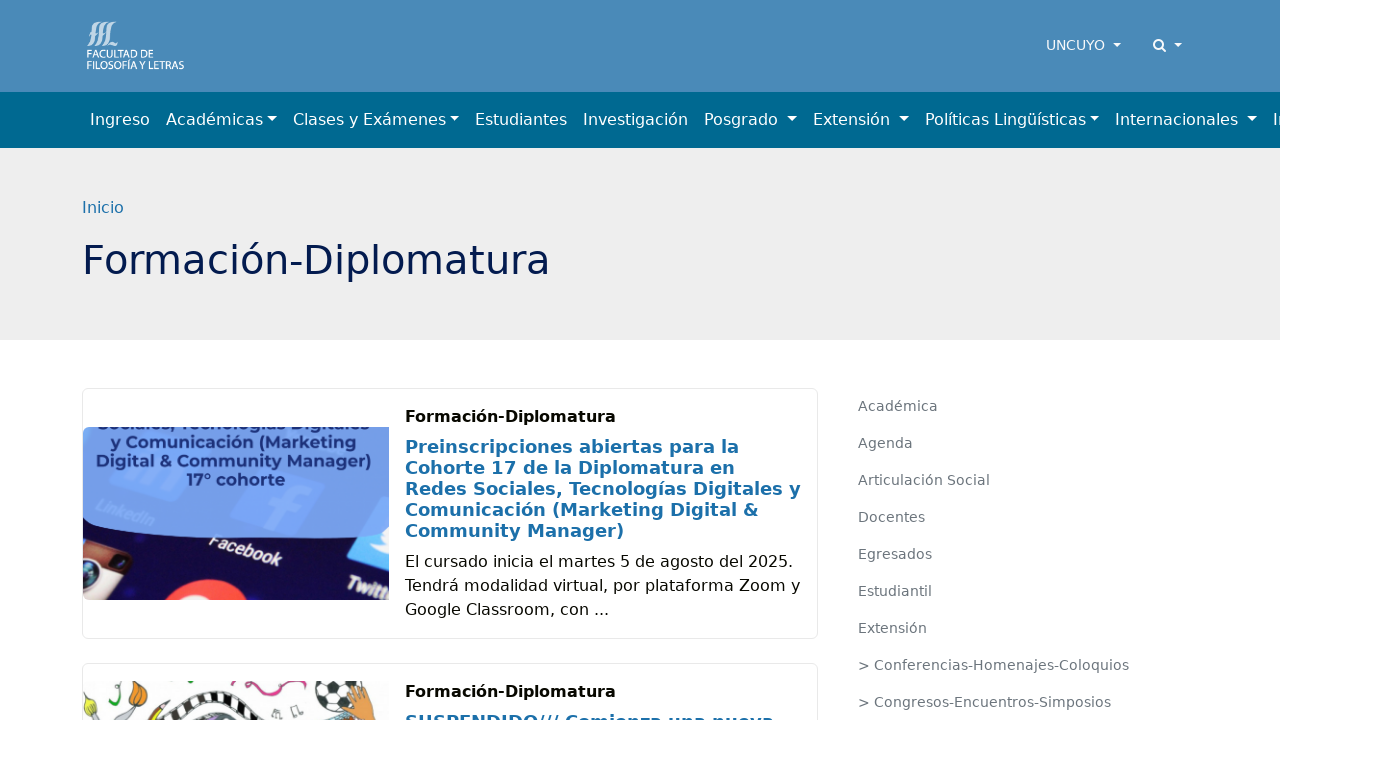

--- FILE ---
content_type: text/html; charset=UTF-8
request_url: https://ffyl.uncuyo.edu.ar/categorias/index/formacion-diplomaturas
body_size: 12441
content:
<!DOCTYPE html>
<html lang="es">
<head>
<meta charset="utf-8">
<meta name="viewport" content="width=device-width, initial-scale=1">
<title>Formación-Diplomatura - Facultad de Filosofía y Letras</title>
<meta name="description" content="Universidad Nacional de Cuyo, carreras, estudios e investigación." />
<meta name="keywords" content="universidad, nacional, cuyo, argentina, mendoza, educación, estudios, investigación, facultades, facultad, universidad, carreras, grado, posgrado" />
<meta name="author" content="Facultad de Filosofía y Letras">
<meta name="robots" content="index,follow" />
<link rel="canonical" href="https://ffyl.uncuyo.edu.ar/categorias/index/formacion-diplomaturas" />
<!-- Open Graph data -->
<meta property="og:site_name" content="Facultad de Filosofía y Letras" />
<meta property="og:title" content="Formación-Diplomatura" />
<meta property="og:description" content="Universidad Nacional de Cuyo, carreras, estudios e investigación." />
<meta property="og:url" content="https://ffyl.uncuyo.edu.ar/categorias/index/formacion-diplomaturas" />
<meta property="og:type" content="website" />
<meta property="fb:app_id" content="220667188060569" />
<!-- Twitter Share -->
<meta name="twitter:card" content="summary_large_image">
<meta name="twitter:site" content="Facultad de Filosofía y Letras">
<meta name="twitter:creator" content="Facultad de Filosofía y Letras">
<meta name="twitter:title" content="Formación-Diplomatura">
<meta name="twitter:description" content="Universidad Nacional de Cuyo, carreras, estudios e investigación.">
<!-- Favicons -->
<link rel="manifest" href="https://ffyl.uncuyo.edu.ar/manifest.json">
<link rel="shortcut icon" href="https://prueba.uncuyo.edu.ar/modular_4/favicon.ico">
<link rel="icon" type="image/png" href="https://prueba.uncuyo.edu.ar/modular_4/favicon-32x32.png" sizes="32x32">
<link rel="icon" type="image/png" href="https://prueba.uncuyo.edu.ar/modular_4/favicon-16x16.png" sizes="16x16">
<link rel="apple-touch-icon" href="https://prueba.uncuyo.edu.ar/modular_4/apple-touch-icon.png" sizes="180x180">
<link rel="apple-touch-icon" href="https://prueba.uncuyo.edu.ar/modular_4/apple-touch-icon-57x57.png" sizes="57x57">
<link rel="apple-touch-icon" href="https://prueba.uncuyo.edu.ar/modular_4/apple-touch-icon-114x114.png" sizes="114x114" >
<link rel="apple-touch-icon" href="https://prueba.uncuyo.edu.ar/modular_4/apple-touch-icon-72x72.png" sizes="72x72">
<link rel="apple-touch-icon" href="https://prueba.uncuyo.edu.ar/modular_4/apple-touch-icon-144x144.png" sizes="144x144">
<link rel="apple-touch-icon" href="https://prueba.uncuyo.edu.ar/modular_4/apple-touch-icon-60x60.png" sizes="60x60">
<link rel="apple-touch-icon" href="https://prueba.uncuyo.edu.ar/modular_4/apple-touch-icon-120x120.png" sizes="120x120">
<link rel="apple-touch-icon" href="https://prueba.uncuyo.edu.ar/modular_4/apple-touch-icon-76x76.png" sizes="76x76">
<link rel="apple-touch-icon" href="https://prueba.uncuyo.edu.ar/modular_4/apple-touch-icon-152x152.png" sizes="152x152">
<link rel="apple-touch-icon" href="https://prueba.uncuyo.edu.ar/modular_4/apple-touch-icon-180x180.png" sizes="180x180">
<link rel="icon" type="image/png" href="https://prueba.uncuyo.edu.ar/modular_4/favicon-192x192.png" sizes="192x192">
<link rel="icon" type="image/png" href="https://prueba.uncuyo.edu.ar/modular_4/favicon-160x160.png" sizes="160x160">
<link rel="icon" type="image/png" href="https://prueba.uncuyo.edu.ar/modular_4/favicon-96x96.png" sizes="96x96">
<link rel="icon" type="image/png" href="https://prueba.uncuyo.edu.ar/modular_4/favicon-16x16.png" sizes="16x16">
<meta name="theme-color" content="#263238">
<meta name="msapplication-TileColor" content="#263238">
<meta name="msapplication-TileImage" content="https://prueba.uncuyo.edu.ar/modular_4/mstile-144x144.png"><link rel="stylesheet" href="https://prueba.uncuyo.edu.ar/modular_4/assets/bootstrap/css/bootstrap.min.css">
<script src="https://prueba.uncuyo.edu.ar/modular_4/assets/bootstrap/js/bootstrap.bundle.min.js"></script>
<link rel="stylesheet" href="https://prueba.uncuyo.edu.ar/modular_4/assets/font-awesome/css/font-awesome.min.css">
<!-- Estilos modular -->
<link rel="stylesheet" href="https://prueba.uncuyo.edu.ar/modular_4/assets/css/modular.css?v=65">
<style type="text/css">
:root{--body-color:#080800;--bs-primary:#1C70AA;--bs-primary-rgb:28,112,170;--bs-link-color:var(--bs-primary);--bs-link-hover-color:#155480;--bg-sitio:#4a8ab8;--bg-nav:#006991;--bg-light:#eeeeee;--bs-border-color-translucent:#e9e9e9}
body{color:var(--body-color)}
a{text-decoration:none}
.card{--bs-card-border-color:var(--bs-border-color-translucent)}
.list-group{--bs-list-group-border-color:var(--bs-border-color-translucent)}
.encabezado,.nav-cursos,.bg-light,.seccion:nth-of-type(even){background-color:var(--bg-light) !important}
.header_sitio,.footer,.footer_sitio{background-color:var(--bg-sitio) !important}
#navbar-ppal{background-color:var(--bg-nav) !important}
.card-header.bg-dark{background-color:var(--bg-nav) !important}
.card-color{background-color:var(--bg-light) !important;border-left:4px solid #4a8ab8}
.seccion:nth-of-type(2n) .card-color{background-color:#ffffff !important}
.card-permanente{background-color:var(--bg-sitio) !important;border:0 none;color:#fff !important}
.card-permanente a,.card-permanente .text-muted{color:#fff !important}
.card-permanente a:hover{color:rgba(255,255,255,0.75) !important}
.card-impulso .card-header{background-color:var(--bg-sitio) !important;color:#fff !important}
.footer a{color:#fff !important}
#navbar-ppal a.nav-link{color:rgba(255,255,255,1)}
#navbar-ppal a.nav-link:hover{color:rgba(255,255,255,0.75)}
.btn-primary{--bs-btn-color:#fff;--bs-btn-bg:var(--bs-primary);--bs-btn-border-color:var(--bs-primary);--bs-btn-hover-color:#fff;--bs-btn-hover-bg:var(--bs-link-hover-color);--bs-btn-hover-border-color:var(--bs-link-hover-color);--bs-btn-active-color:#fff;--bs-btn-active-bg:var(--bs-link-hover-color);--bs-btn-active-border-color:var(--bs-link-hover-color);--bs-btn-disabled-color:#fff;--bs-btn-disabled-bg:var(--bs-primary);--bs-btn-disabled-border-color:var(--bs-primary)}
.btn-gray{--bs-btn-color:000000;--bs-btn-bg:transparent;--bs-btn-border-color:595959;--bs-btn-hover-color:#fff;--bs-btn-hover-bg:var(--bs-link-hover-color);--bs-btn-hover-border-color:var(--bs-link-hover-color);--bs-btn-active-color:#fff;--bs-btn-active-bg:var(--bs-link-hover-color);--bs-btn-active-border-color:var(--bs-link-hover-color);--bs-btn-disabled-color:#fff;--bs-btn-disabled-bg:000000;--bs-btn-disabled-border-color:000000}
.nav-pills{--bs-nav-pills-link-active-color:#fff;--bs-nav-pills-link-active-bg:var(--bs-primary)}
.form-check-input:checked{background-color:var(--bs-primary);border-color:var(--bs-primary)}
.form-check-input:checked{background-color:var(--bs-primary);border-color:var(--bs-primary)}
.list-group{--bs-list-group-active-bg:var(--bs-primary);--bs-list-group-active-border-color:var(--bs-primary)}
.pagination{--bs-pagination-padding-x:0.75rem;--bs-pagination-padding-y:0.375rem;--bs-pagination-font-size:1rem;--bs-pagination-color:var(--bs-primary);--bs-pagination-bg:#fff;--bs-pagination-border-width:1px;--bs-pagination-border-color:rgba(0,0,0,0.175);--bs-pagination-border-radius:0.375rem;--bs-pagination-hover-color:var(--bs-link-hover-color);--bs-pagination-hover-bg:#e9ecef;--bs-pagination-hover-border-color:rgba(0,0,0,0.175);--bs-pagination-focus-color:var(--bs-link-hover-color);--bs-pagination-focus-bg:#e9ecef;--bs-pagination-focus-box-shadow:0 0 0 0.25rem rgba(13,110,253,0.25);--bs-pagination-active-color:#fff;--bs-pagination-active-bg:var(--bs-primary);--bs-pagination-active-border-color:var(--bs-primary);--bs-pagination-disabled-color:#6c757d;--bs-pagination-disabled-bg:#fff;--bs-pagination-disabled-border-color:#dee2e6;display:flex;padding-left:0;list-style:none;padding:1rem 0}
.pagination li a.page{position:relative;display:block;padding:var(--bs-pagination-padding-y) var(--bs-pagination-padding-x);font-size:var(--bs-pagination-font-size);color:var(--bs-pagination-color);text-decoration:none;background-color:var(--bs-pagination-bg);border:var(--bs-pagination-border-width) solid var(--bs-pagination-border-color);transition:color 0.15s ease-in-out,background-color 0.15s ease-in-out,border-color 0.15s ease-in-out,box-shadow 0.15s ease-in-out}
@media (prefers-reduced-motion:reduce){
.pagination li a.page{transition:none}
}
.pagination li a.page:hover{z-index:2;color:var(--bs-pagination-hover-color);background-color:var(--bs-pagination-hover-bg);border-color:var(--bs-pagination-hover-border-color)}
.pagination li a.page:focus{z-index:3;color:var(--bs-pagination-focus-color);background-color:var(--bs-pagination-focus-bg);outline:0;box-shadow:var(--bs-pagination-focus-box-shadow)}
.pagination li a.page.active,.active > .pagination li a.page{z-index:3;color:var(--bs-pagination-active-color);background-color:var(--bs-pagination-active-bg);border-color:var(--bs-pagination-active-border-color)}
.pagination li:not(:first-child) .page{margin-left:-1px}
.pagination li:first-child .page{border-top-left-radius:var(--bs-pagination-border-radius);border-bottom-left-radius:var(--bs-pagination-border-radius)}
.pagination li:last-child .page{border-top-right-radius:var(--bs-pagination-border-radius);border-bottom-right-radius:var(--bs-pagination-border-radius)}</style>
<link rel="stylesheet" href="https://ffyl.uncuyo.edu.ar/assets/css/ffyl_extra.css">
<script src="https://prueba.uncuyo.edu.ar/modular_4/assets/js/jquery-1.11.0.min.js"></script>
<script src="https://prueba.uncuyo.edu.ar/modular_4/assets/js/list.min.js"></script>
<!-- Select 2 -->
<link rel="stylesheet" href="https://prueba.uncuyo.edu.ar/modular_4/assets/select2/select2.css">
<link rel="stylesheet" href="https://prueba.uncuyo.edu.ar/modular_4/assets/select2/select2-bootstrap.css">
<script src="https://prueba.uncuyo.edu.ar/modular_4/assets/select2/select2.min.js"></script>
<script src="https://prueba.uncuyo.edu.ar/modular_4/assets/select2/select2_locale_es.js"></script>
<script>
$(document).ready(function() {
    // IFRAMES PARA VIDEOS
    $("iframe.video_youtube").each(function() {
        ancho_div = $(this).parent().width();
        //PROPORCION 16:9
        alto_div = Math.round(ancho_div / 1.777);
        $(this).width(ancho_div);
        $(this).height(alto_div);
    });
    $("iframe.video_twitch").each(function() {
        ancho_div = $(this).parent().width();
        //PROPORCION 16:9
        alto_div = Math.round(ancho_div / 1.777);
        $(this).width(ancho_div);
        $(this).height(alto_div);
    });
    $('div.tableauPlaceholder').css('width', '100%');
    $('object.tableauViz').css('width', '100%');

    $(".select2").select2();
    $(".select2_optativo").select2({
        allowClear: true
    });
    // DESPLIEGA BUSCADOR
    $('[data-toggle=search-form]').click(function() {
        $("#buscador").slideToggle(300);
        $('#buscador').toggleClass('open');
        $('#buscador .search').focus();
        $('html').toggleClass('search-form-open');
    });
    $('[data-toggle=search-form-close]').click(function() {
        $('#buscador').removeClass('open');
        $('html').removeClass('search-form-open');
    });
    $('#buscador .search').keypress(function( event ) {
        if($(this).val() == "Search") $(this).val("");
    });
    $('.search-close').click(function(event) {
        $('#buscador').removeClass('open');
        $('html').removeClass('search-form-open');
    });
    // FIN DESPLIEGA BUSCADOR
});
// Pop up
function popup(Site) {
    window.open(Site, 'Facultad de Filosofía y Letras', 'toolbar=no,statusbar=no,location=no,scrollbars=no,resizable=no,width=310,height=167');
}
// Prender titulo
function prenderTitulo(modulo_id) {
    $("#editarTitulo_" + modulo_id).toggle();
}
/*
// Ajusta el tamaño del iframe al del contenido
// No funciona con contenidos iframe de distinto servidor
*/
function resizeIframe(iframe) {
    iframe.height = iframe.contentWindow.document.body.scrollHeight + 20 + "px";
}
</script>        <!-- Global site tag (gtag.js) - Google Analytics -->
      <script async src="https://www.googletagmanager.com/gtag/js?id=G-YSP388ZKNP"></script>
      <script>
        window.dataLayer = window.dataLayer || [];
        function gtag(){dataLayer.push(arguments);}
        gtag('js', new Date());
        gtag('config', 'G-YSP388ZKNP');
      </script>
      <!-- Fin Global site tag (gtag.js) - Google Analytics -->
  </head>
<body class="sitio_filosofia c-categorias m-index pg-categorias spg-index sspg-formacion-diplomaturas">
<!-- Links para accesibilidad -->
<a class="sr-only" href="#marco" title="ir al contenido" aria-label="Saltar a contenido principal">Saltar a contenido principal</a>
<!-- Header nav -->
<!-- Encabezado sitio -->
<header id="navbar-original" class="d-none d-md-block navbar-dark bg-dark header_sitio py-3">
    <div class="container">
        <div class="row align-items-center">
            <div class="col">
                <div class="row align-items-center">
                                            <div class="col-auto">
                            <a style="display:block;" class="header_logo" href="https://ffyl.uncuyo.edu.ar/">
                                <img style="max-height:60px" class="img-fluid" src="https://ffyl.uncuyo.edu.ar/images/logoffyl1.png" alt="imagen Facultad de Filosofía y Letras" />
                            </a>
                        </div>
                                                        </div>
            </div>
            <div class="col-auto accesos-header">
                <nav class="small">
    <ul class="nav justify-content-end">
                    <li class="nav-item">
                <div class="dropdown">
                    <a class="nav-link link-light dropdown-toggle" type="button" data-bs-toggle="dropdown" aria-expanded="false">
                        UNCUYO
                    </a>
                    <ul class="dropdown-menu dropdown-menu-end">
                                        <li><a class="dropdown-item" href="https://www.uncuyo.edu.ar">UNCUYO</a></li>
                                        <li><a class="dropdown-item" href="https://www.uncuyo.edu.ar/uacademicas">Facultades | Escuelas | Institutos</a></li>
                                        <li><a class="dropdown-item" href="https://www.uncuyo.edu.ar/secretarias">Secretarías</a></li>
                                        <li><a class="dropdown-item" href="https://www.uncuyo.edu.ar/servicios">Servicios</a></li>
                                        <li><a class="dropdown-item" href="https://www.uncuyo.edu.ar/programas">Programas</a></li>
                                        <li><a class="dropdown-item" href="https://www.uncuyo.edu.ar/proyectos">Proyectos</a></li>
                                        <li><a class="dropdown-item" href="https://www.uncuyo.edu.ar/becas">Becas</a></li>
                                        <li><a class="dropdown-item" href="https://licitaciones.uncuyo.edu.ar">Licitaciones</a></li>
                                        </ul>
                </div>
            </li>
                <!-- Buscador -->
        <li class="nav-item">
            <div class="dropdown">
                <a class="nav-link link-light dropdown-toggle" type="button" data-bs-toggle="dropdown" aria-expanded="false">
                    <i class="fa fa-search"></i> <span class="d-none">Buscar</span>
                </a>
                <div class="dropdown-menu dropdown-menu-end" style="width: 500px;">
                    <form method="get" action="https://ffyl.uncuyo.edu.ar/buscar/index" class="p-2">
                        <label for="terminos" class="d-none">Buscar</label>
                        <div class="input-group">
                            <input type="text" class="form-control" placeholder="Buscar" name="terminos" id="terminos" value="">
                            <button class="btn btn-primary" type="submit" id="boton_buscar"><i class="fa fa-search"></i> <span class="d-none">Buscar</span></button>
                        </div><!-- /input-group -->
                    </form>
                </div>
            </div>
        </li>
    </ul>
</nav>                            </div><!-- col -->
        </div><!--  row-->
    </div><!-- container -->
</header><!-- Navegación -->
<nav id="navbar-ppal" class="navbar navbar-dark bg-dark navbar-expand-lg" data-bs-theme="dark">
    <div class="container" >
        <a href="https://ffyl.uncuyo.edu.ar/" class="navbar-brand d-md-none" style="white-space: normal;font-size: 13px; line-height:1 !important; font-weight:600;">
            Facultad de Filosofía y Letras        </a>
        <button class="navbar-toggler" type="button" data-bs-toggle="collapse" data-bs-target="#navbarUncuyo" aria-controls="navbarUncuyo" aria-expanded="false" aria-label="Toggle navigation">
            <span class="navbar-toggler-icon"></span>
        </button>
        <div class="collapse navbar-collapse" id="navbarUncuyo">
            <div class="py-2 d-md-none">
                <form method="get" action="https://ffyl.uncuyo.edu.ar/buscar/index" class="py-2">
                    <label for="terminos" class="d-none">Buscar</label>
                    <div class="input-group">
                        <input type="text" class="form-control border-0" placeholder="Buscar" name="terminos" id="terminos" value="">
                        <button class="btn btn-light border-0" type="submit" id="boton_buscar"><i class="fa fa-search"></i> <span class="d-none">Buscar</span></button>
                    </div><!-- /input-group -->
                </form>
            </div>
            <ul class="navbar-nav me-auto mb-2 mb-lg-0">
                                                            <li class="nav-item text-nowrap"><a class="nav-link" href="https://ffyl.uncuyo.edu.ar/ingreso">Ingreso</a></li>
                                                                                <li class="nav-item dropdown "><a class="nav-link dropdown-toggle" href="https://ffyl.uncuyo.edu.ar/oferta-academica" role="button" data-bs-toggle="dropdown" aria-expanded="false">Académicas</a>
                            <ul class="dropdown-menu">
                                <li><a class="dropdown-item" href="https://ffyl.uncuyo.edu.ar/oferta-academica"><strong>Académicas</strong></a></li>
                                <li><hr class="dropdown-divider"></li>
                                                                <li><a class="dropdown-item" href="https://ffyl.uncuyo.edu.ar/ayudantes-alumnos8124">Ayudantes Alumnos</a></li>
                                                                <li><a class="dropdown-item" href="https://ffyl.uncuyo.edu.ar/concursos1">Concursos</a></li>
                                                                <li><a class="dropdown-item" href="https://ffyl.uncuyo.edu.ar/evaluacion-de-desempeno">Evaluación de desempeño docente</a></li>
                                                                <li><a class="dropdown-item" href="https://ffyl.uncuyo.edu.ar/nuevos-planes-de-estudio-2018">Planes de estudio vigentes</a></li>
                                                                <li><a class="dropdown-item" href="https://ffyl.uncuyo.edu.ar/planes-de-estudios-de-las-carreras-de-grado">Planes de estudios anteriores al 2018</a></li>
                                                                <li><a class="dropdown-item" href="https://ffyl.uncuyo.edu.ar/normas-academicas-de-grado-">Normas académicas de grado </a></li>
                                                                <li><a class="dropdown-item" href="https://ffyl.uncuyo.edu.ar/adscripcion">Adscripciones </a></li>
                                                                <li><a class="dropdown-item" href="https://ffyl.uncuyo.edu.ar/departamentos">Departamentos</a></li>
                                                                <li><a class="dropdown-item" href="https://ffyl.uncuyo.edu.ar/reconocimiento-academico">Reconocimiento académico</a></li>
                                                                <li><a class="dropdown-item" href="https://ffyl.uncuyo.edu.ar/sistema-de-correlatividades">Sistema de correlatividades (2019 - 2020)</a></li>
                                                            </ul>
                        </li>
                                                                                <li class="nav-item dropdown "><a class="nav-link dropdown-toggle" href="https://ffyl.uncuyo.edu.ar/clases-y-examenes" role="button" data-bs-toggle="dropdown" aria-expanded="false">Clases y Exámenes</a>
                            <ul class="dropdown-menu">
                                <li><a class="dropdown-item" href="https://ffyl.uncuyo.edu.ar/clases-y-examenes"><strong>Clases y Exámenes</strong></a></li>
                                <li><hr class="dropdown-divider"></li>
                                                                <li><a class="dropdown-item" href="https://ffyl.uncuyo.edu.ar/horarios-de-cursado">Horarios de Cursado</a></li>
                                                                <li><a class="dropdown-item" href="https://ffyl.uncuyo.edu.ar/horarios-de-consulta-">Horarios de consulta </a></li>
                                                                <li><a class="dropdown-item" href="https://ffyl.uncuyo.edu.ar/contactos-de-los-profesoresas">Contactos de los profesores/as</a></li>
                                                                <li><a class="dropdown-item" href="https://ffyl.uncuyo.edu.ar/consulta-de-mesas-de-examenes">Mesas de exámenes</a></li>
                                                                <li><a class="dropdown-item" href="https://ffyl.uncuyo.edu.ar/distribucion-aulas-1c">Distribución AULAS 1ºC </a></li>
                                                                <li><a class="dropdown-item" href="https://ffyl.uncuyo.edu.ar/distribucion-aulas-2c">Distribución AULAS 2ºC </a></li>
                                                                <li><a class="dropdown-item" href="https://ffyl.uncuyo.edu.ar/espacios-aulicos">Espacios Áulicos</a></li>
                                                                <li><a class="dropdown-item" href="https://ffyl.uncuyo.edu.ar/programas-2016">Programas 2016</a></li>
                                                                <li><a class="dropdown-item" href="https://ffyl.uncuyo.edu.ar/programas-2017">Programas 2017</a></li>
                                                                <li><a class="dropdown-item" href="https://ffyl.uncuyo.edu.ar/programas-2018">Programas 2018</a></li>
                                                                <li><a class="dropdown-item" href="https://ffyl.uncuyo.edu.ar/programas-2019">Programas 2019</a></li>
                                                                <li><a class="dropdown-item" href="https://ffyl.uncuyo.edu.ar/programas-2020">Programas 2020</a></li>
                                                                <li><a class="dropdown-item" href="https://ffyl.uncuyo.edu.ar/programas-20212174">Programas 2021</a></li>
                                                                <li><a class="dropdown-item" href="https://ffyl.uncuyo.edu.ar/programas-2022">Programas 2022</a></li>
                                                                <li><a class="dropdown-item" href="https://ffyl.uncuyo.edu.ar/programas-2023">Programas 2023</a></li>
                                                                <li><a class="dropdown-item" href="https://ffyl.uncuyo.edu.ar/programas-20245219">Programas 2024</a></li>
                                                                <li><a class="dropdown-item" href="https://ffyl.uncuyo.edu.ar/programas-2025">Programas 2025</a></li>
                                                            </ul>
                        </li>
                                                                                <li class="nav-item text-nowrap"><a class="nav-link" href="https://ffyl.uncuyo.edu.ar/alumnos">Estudiantes</a></li>
                                                                                <li class="nav-item text-nowrap"><a class="nav-link" href="https://ffyl.uncuyo.edu.ar/investigacion">Investigación </a></li>
                                                                                <li class="nav-item dropdown "><a class="nav-link dropdown-toggle" href="https://ffyl.uncuyo.edu.ar/posgrado" role="button" data-bs-toggle="dropdown" aria-expanded="false">Posgrado </a>
                            <ul class="dropdown-menu">
                                <li><a class="dropdown-item" href="https://ffyl.uncuyo.edu.ar/posgrado"><strong>Posgrado </strong></a></li>
                                <li><hr class="dropdown-divider"></li>
                                                                <li><a class="dropdown-item" href="https://ffyl.uncuyo.edu.ar/estudios-posgrados-carreras">Carreras de Posgrado</a></li>
                                                                <li><a class="dropdown-item" href="https://ffyl.uncuyo.edu.ar/estudios-posgrados-cursos">Cursos de Posgrado</a></li>
                                                                <li><a class="dropdown-item" href="https://ffyl.uncuyo.edu.ar/cursos-curriculares">Convocatoria para Actividades Formativas de Posgrado 2026</a></li>
                                                                <li><a class="dropdown-item" href="https://ffyl.uncuyo.edu.ar/diplomaturas-de-posgrado">Diplomaturas de Posgrado</a></li>
                                                                <li><a class="dropdown-item" href="https://ffyl.uncuyo.edu.ar/defensas-de-tesis-">Defensas de tesis de posgrado</a></li>
                                                                <li><a class="dropdown-item" href="https://ffyl.uncuyo.edu.ar/ordenanzas">Ordenanzas y reglamentaciones </a></li>
                                                            </ul>
                        </li>
                                                                                <li class="nav-item dropdown "><a class="nav-link dropdown-toggle" href="https://ffyl.uncuyo.edu.ar/extension83" role="button" data-bs-toggle="dropdown" aria-expanded="false">Extensión </a>
                            <ul class="dropdown-menu">
                                <li><a class="dropdown-item" href="https://ffyl.uncuyo.edu.ar/extension83"><strong>Extensión </strong></a></li>
                                <li><hr class="dropdown-divider"></li>
                                                                <li><a class="dropdown-item" href="https://ffyl.uncuyo.edu.ar/estudios-cursos">Formación Permanente (Cursos, Talleres, Seminarios)</a></li>
                                                                <li><a class="dropdown-item" href="https://ffyl.uncuyo.edu.ar/estudios-jornadas">Reuniones científicas y Actividades Breves </a></li>
                                                                <li><a class="dropdown-item" href="https://ffyl.uncuyo.edu.ar/diplomaturas">Diplomaturas</a></li>
                                                                <li><a class="dropdown-item" href="https://ffyl.uncuyo.edu.ar/muestras-y-exposiciones">Muestras y Exposiciones </a></li>
                                                                <li><a class="dropdown-item" href="https://ffyl.uncuyo.edu.ar/filo-hace-cultura1037">Filo hace Cultura</a></li>
                                                                <li><a class="dropdown-item" href="https://ffyl.uncuyo.edu.ar/normativa62">Normativa</a></li>
                                                                <li><a class="dropdown-item" href="https://ffyl.uncuyo.edu.ar/convocatorias-propuestas-de-actividades-de-extension">Convocatorias propuestas de actividades de extensión</a></li>
                                                            </ul>
                        </li>
                                                                                <li class="nav-item dropdown "><a class="nav-link dropdown-toggle" href="https://ffyl.uncuyo.edu.ar/politicas-linguisticas" role="button" data-bs-toggle="dropdown" aria-expanded="false">Políticas Lingüísticas</a>
                            <ul class="dropdown-menu">
                                <li><a class="dropdown-item" href="https://ffyl.uncuyo.edu.ar/politicas-linguisticas"><strong>Políticas Lingüísticas</strong></a></li>
                                <li><hr class="dropdown-divider"></li>
                                                                <li><a class="dropdown-item" href="https://ffyl.uncuyo.edu.ar/cursos-de-idiomas">Cursos de idiomas</a></li>
                                                            </ul>
                        </li>
                                                                                <li class="nav-item dropdown "><a class="nav-link dropdown-toggle" href="https://ffyl.uncuyo.edu.ar/internacionales" role="button" data-bs-toggle="dropdown" aria-expanded="false">Internacionales </a>
                            <ul class="dropdown-menu">
                                <li><a class="dropdown-item" href="https://ffyl.uncuyo.edu.ar/internacionales"><strong>Internacionales </strong></a></li>
                                <li><hr class="dropdown-divider"></li>
                                                                <li><a class="dropdown-item" href="https://ffyl.uncuyo.edu.ar/gies">GIES</a></li>
                                                                <li><a class="dropdown-item" href="https://ffyl.uncuyo.edu.ar/programa-nic-nacionalizacion-e-internacionalizacion-en-casa">Programa NIC: Nacionalización e Internacionalización en casa</a></li>
                                                                <li><a class="dropdown-item" href="https://ffyl.uncuyo.edu.ar/nic-1-convocatoria-2024">NIC 1: Convocatoria 2024</a></li>
                                                            </ul>
                        </li>
                                                                                <li class="nav-item dropdown "><a class="nav-link dropdown-toggle" href="https://ffyl.uncuyo.edu.ar/institucional" role="button" data-bs-toggle="dropdown" aria-expanded="false">Institucional </a>
                            <ul class="dropdown-menu">
                                <li><a class="dropdown-item" href="https://ffyl.uncuyo.edu.ar/institucional"><strong>Institucional </strong></a></li>
                                <li><hr class="dropdown-divider"></li>
                                                                <li><a class="dropdown-item" href="https://ffyl.uncuyo.edu.ar/autoridades">Autoridades de la Facultad</a></li>
                                                                <li><a class="dropdown-item" href="https://ffyl.uncuyo.edu.ar/consejo-directivo">Consejo Directivo</a></li>
                                                                <li><a class="dropdown-item" href="https://ffyl.uncuyo.edu.ar/personal-de-apoyo-academico">Personal de apoyo académico</a></li>
                                                                <li><a class="dropdown-item" href="https://ffyl.uncuyo.edu.ar/servicios34">Servicios </a></li>
                                                                <li><a class="dropdown-item" href="https://ffyl.uncuyo.edu.ar/areas42">Áreas</a></li>
                                                                <li><a class="dropdown-item" href="https://ffyl.uncuyo.edu.ar/adeise">ADEISE</a></li>
                                                                <li><a class="dropdown-item" href="https://ffyl.uncuyo.edu.ar/unidad-de-gestion-y-produccion">Unidad de Gestión del Conocimiento</a></li>
                                                                <li><a class="dropdown-item" href="https://ffyl.uncuyo.edu.ar/virtualidad">Virtualidad</a></li>
                                                                <li><a class="dropdown-item" href="https://ffyl.uncuyo.edu.ar/revision-planes-de-estudio-">Actualización e innovación curricular</a></li>
                                                                <li><a class="dropdown-item" href="https://ffyl.uncuyo.edu.ar/evaluacion-y-planificacion">Evaluación y Planificación </a></li>
                                                                <li><a class="dropdown-item" href="https://ffyl.uncuyo.edu.ar/egresadasos">Egresados/as</a></li>
                                                                <li><a class="dropdown-item" href="https://ffyl.uncuyo.edu.ar/imagen-institucional-">Imagen Institucional </a></li>
                                                                <li><a class="dropdown-item" href="https://ffyl.uncuyo.edu.ar/sistema-siu-guarani">SIU Guaraní</a></li>
                                                                <li><a class="dropdown-item" href="https://ffyl.uncuyo.edu.ar/contacto">Contacto</a></li>
                                                                <li><a class="dropdown-item" href="https://ffyl.uncuyo.edu.ar/personal">Personal</a></li>
                                                                <li><a class="dropdown-item" href="https://ffyl.uncuyo.edu.ar/red-internacional-multidisciplinar-en-estudios-de-genero-rimeg-">RIMEG</a></li>
                                                                <li><a class="dropdown-item" href="https://ffyl.uncuyo.edu.ar/vinculacion2731">Vinculación</a></li>
                                                                <li><a class="dropdown-item" href="https://ffyl.uncuyo.edu.ar/noticias85">Noticias RIMEG</a></li>
                                                            </ul>
                        </li>
                                                </ul>
        </div>
    </div>
</nav>
<main>
        <div class="encabezado bg-light py-5 ">
        <div class="container ">
            <div class="col-12">
                <nav style="--bs-breadcrumb-divider: url(&#34;data:image/svg+xml,%3Csvg xmlns='http://www.w3.org/2000/svg' width='8' height='8'%3E%3Cpath d='M2.5 0L1 1.5 3.5 4 1 6.5 2.5 8l4-4-4-4z' fill='%236c757d'/%3E%3C/svg%3E&#34;);" aria-label="breadcrumb"><ol class="breadcrumb"><li class="breadcrumb-item" aria-current="page"><a href="https://ffyl.uncuyo.edu.ar/" >Inicio</a></li></ol></nav>            </div>
        </div>
        <div class="container ">
            <div class="row justify-content-center">
                <div class="col-12">
                    <h1 class="encabezado_titulo">Formación-Diplomatura</h1>
                    
                 
                        <div class="encabezado_metainfo small d-flex">
                                                                    
                    
                </div>
                </div>
                            </div>
        </div>
    </div>

    <div class="py-5 contenedor">
        <div class="container">
            <div class="row">
                <div class="col-md-8" id="contenido">

                    
                        
                    <div class="col">
                <article class="card w-100 mb-4">
    <div class="row g-0 align-items-center">
                    <div class="col-md-5">
                <img loading="lazy" src="https://ffyl.uncuyo.edu.ar/cache/09e0eb606f6d26c49778d2875cc34be2_359_636_c.png" alt="imagen Preinscripciones abiertas para la Cohorte 17 de la Diplomatura en Redes Sociales, Tecnologías Digitales y Comunicación (Marketing Digital & Community Manager)" class="img-fluid rounded-start" />
            </div>
                <div class="col-md-7">
            <div class="card-body">
            <strong class="d-inline-block mb-2">
                    Formación-Diplomatura        </strong>
                <h1 class="card-title h5">
                    <a href="https://ffyl.uncuyo.edu.ar/preinscripciones-abiertas-para-la-cohorte-17-de-la-diplomatura-en-redes-sociales-tecnologias-digitales-y-comunicacion-marketing-digital-community-manager" title="Preinscripciones abiertas para la Cohorte 17 de la Diplomatura en Redes Sociales, Tecnologías Digitales y Comunicación (Marketing Digital & Community Manager)">
                        Preinscripciones abiertas para la Cohorte 17 de la Diplomatura en Redes Sociales, Tecnologías Digitales y Comunicación (Marketing Digital & Community Manager)                    </a>
                </h1>
                                    <p class="card-text">
                        El cursado inicia el martes 5 de agosto del 2025. Tendrá modalidad virtual, por plataforma Zoom y Google Classroom, con ...                    </p>
                
            </div>
        </div>
    </div>
</article>            </div>
                    <div class="col">
                <article class="card w-100 mb-4">
    <div class="row g-0 align-items-center">
                    <div class="col-md-5">
                <img loading="lazy" src="https://ffyl.uncuyo.edu.ar/cache/df5c2f65d3e055962ad51a42c3e9a2ba_359_636_c.jpg" alt="imagen SUSPENDIDO/// Comienza una nueva edición de la Diplomatura en Gestión Cultural" class="img-fluid rounded-start" />
            </div>
                <div class="col-md-7">
            <div class="card-body">
            <strong class="d-inline-block mb-2">
                    Formación-Diplomatura        </strong>
                <h1 class="card-title h5">
                    <a href="https://ffyl.uncuyo.edu.ar/comienza-una-nueva-edicion-de-la-diplomatura-en-gestion-cultural1446" title="SUSPENDIDO/// Comienza una nueva edición de la Diplomatura en Gestión Cultural">
                        SUSPENDIDO/// Comienza una nueva edición de la Diplomatura en Gestión Cultural                    </a>
                </h1>
                                    <p class="card-text">
                        La 7ma. Cohorte de la Diplomatura en Gestión Cultural dará comienzo el 16 de agosto de 2025, de 09:00 a 12:00. Será una ...                    </p>
                
            </div>
        </div>
    </div>
</article>            </div>
                    <div class="col">
                <article class="card w-100 mb-4">
    <div class="row g-0 align-items-center">
                    <div class="col-md-5">
                <img loading="lazy" src="https://ffyl.uncuyo.edu.ar/cache/7c7a3bed286997f5f5eb1c0f007e1e28_359_636_c.jpg" alt="imagen Comienza una nueva edición de la Diplomatura en Gestión Cultural" class="img-fluid rounded-start" />
            </div>
                <div class="col-md-7">
            <div class="card-body">
            <strong class="d-inline-block mb-2">
                    Formación-Diplomatura        </strong>
                <h1 class="card-title h5">
                    <a href="https://ffyl.uncuyo.edu.ar/comienza-una-nueva-edicion-de-la-diplomatura-en-gestion-cultural" title="Comienza una nueva edición de la Diplomatura en Gestión Cultural">
                        Comienza una nueva edición de la Diplomatura en Gestión Cultural                    </a>
                </h1>
                                    <p class="card-text">
                        La 7ma. Cohorte de la Diplomatura en Gestión Cultural dará comienzo el 14 de junio de 2025, de 0900 a 12:00. Será una ...                    </p>
                
            </div>
        </div>
    </div>
</article>            </div>
                    <div class="col">
                <article class="card w-100 mb-4">
    <div class="row g-0 align-items-center">
                    <div class="col-md-5">
                <img loading="lazy" src="https://ffyl.uncuyo.edu.ar/cache/03fa148aa6eaebf4b4b030034ab81b94_359_636_c.jpg" alt="imagen Se reprogramó el inicio de la Diplomatura en Redes  Sociales" class="img-fluid rounded-start" />
            </div>
                <div class="col-md-7">
            <div class="card-body">
            <strong class="d-inline-block mb-2">
                    Formación-Diplomatura        </strong>
                <h1 class="card-title h5">
                    <a href="https://ffyl.uncuyo.edu.ar/se-reprogramo-el-inicio-de-la-diplomatura-en-redes-sociales" title="Se reprogramó el inicio de la Diplomatura en Redes  Sociales">
                        Se reprogramó el inicio de la Diplomatura en Redes  Sociales                    </a>
                </h1>
                                    <p class="card-text">
                        El cursado de la Diplomatura en Redes Sociales, Tecnologías Digitales y Comunicación (Marketing Digital & Community ...                    </p>
                
            </div>
        </div>
    </div>
</article>            </div>
                    <div class="col">
                <article class="card w-100 mb-4">
    <div class="row g-0 align-items-center">
                    <div class="col-md-5">
                <img loading="lazy" src="https://ffyl.uncuyo.edu.ar/cache/5d713b9ebb90e66ec93d90f7d3e48dcc_359_636_c.jpg" alt="imagen Inscripciones abiertas para una nueva edición de la Diplomatura en Preservación del Patrimonio Histórico Cultural" class="img-fluid rounded-start" />
            </div>
                <div class="col-md-7">
            <div class="card-body">
            <strong class="d-inline-block mb-2">
                    Formación-Diplomatura        </strong>
                <h1 class="card-title h5">
                    <a href="https://ffyl.uncuyo.edu.ar/abiertas-las-inscripciones-en-una-nueva-edicion-de-la-diplomatura-en-preservacion-del-patrimonio-historico-cultural" title="Inscripciones abiertas para una nueva edición de la Diplomatura en Preservación del Patrimonio Histórico Cultural">
                        Inscripciones abiertas para una nueva edición de la Diplomatura en Preservación del Patrimonio Histórico Cultural                    </a>
                </h1>
                                    <p class="card-text">
                        La propuesta inicia el viernes 09 de mayo y se extiende hasta el 05 de diciembre de 2025, con clases presenciales ...                    </p>
                
            </div>
        </div>
    </div>
</article>            </div>
                    <div class="col">
                <article class="card w-100 mb-4">
    <div class="row g-0 align-items-center">
                    <div class="col-md-5">
                <img loading="lazy" src="https://ffyl.uncuyo.edu.ar/cache/596ac563eda8902e5dbf1c179dfca845_359_636_c.png" alt="imagen ¡Preinscripciones abiertas! Diplomatura en Redes Sociales, Tecnologías Digitales y Comunicación (Marketing Digital & Community Manager) (15º cohorte)" class="img-fluid rounded-start" />
            </div>
                <div class="col-md-7">
            <div class="card-body">
            <strong class="d-inline-block mb-2">
                    Formación-Diplomatura        </strong>
                <h1 class="card-title h5">
                    <a href="https://ffyl.uncuyo.edu.ar/preinscripciones-abiertas-diplomatura-en-redes-sociales-tecnologias-digitales-y-comunicacion-marketing-digital-community-manager-15-cohorte9901" title="¡Preinscripciones abiertas! Diplomatura en Redes Sociales, Tecnologías Digitales y Comunicación (Marketing Digital & Community Manager) (15º cohorte)">
                        ¡Preinscripciones abiertas! Diplomatura en Redes Sociales, Tecnologías Digitales y Comunicación (Marketing Digital & Community Manager) (15º cohorte)                    </a>
                </h1>
                                    <p class="card-text">
                        El cursado inicia el jueves 13 de marzo de 2025. Tendrá modalidad virtual, por plataforma Zoom y Google Classroom, con ...                    </p>
                
            </div>
        </div>
    </div>
</article>            </div>
                    <div class="col">
                <article class="card w-100 mb-4">
    <div class="row g-0 align-items-center">
                    <div class="col-md-5">
                <img loading="lazy" src="https://ffyl.uncuyo.edu.ar/cache/7ebac838eecd7e3189b76f0f4bd589a2_359_636_c.jpg" alt="imagen ¡Inscripciones abiertas! Diplomatura en Preservación del Patrimonio Histórico Cultural (3ra. Cohorte)" class="img-fluid rounded-start" />
            </div>
                <div class="col-md-7">
            <div class="card-body">
            <strong class="d-inline-block mb-2">
                    Formación-Diplomatura        </strong>
                <h1 class="card-title h5">
                    <a href="https://ffyl.uncuyo.edu.ar/inscripciones-abiertas-diplomatura-en-preservacion-del-patrimonio-historico-cultural-3ra-cohorte" title="¡Inscripciones abiertas! Diplomatura en Preservación del Patrimonio Histórico Cultural (3ra. Cohorte)">
                        ¡Inscripciones abiertas! Diplomatura en Preservación del Patrimonio Histórico Cultural (3ra. Cohorte)                    </a>
                </h1>
                                    <p class="card-text">
                        Inicia el viernes 17 de mayo hasta el 22 de noviembre de 2024, con clases presenciales, mediadas por plataforma Meet. L ...                    </p>
                
            </div>
        </div>
    </div>
</article>            </div>
                    <div class="col">
                <article class="card w-100 mb-4">
    <div class="row g-0 align-items-center">
                    <div class="col-md-5">
                <img loading="lazy" src="https://ffyl.uncuyo.edu.ar/cache/07c933e7348a0c13252c91b1ba7fd7ba_359_636_c.png" alt="imagen Diplomatura en Dirección y Gestión Ágil del talento humano" class="img-fluid rounded-start" />
            </div>
                <div class="col-md-7">
            <div class="card-body">
            <strong class="d-inline-block mb-2">
                    Formación-Diplomatura        </strong>
                <h1 class="card-title h5">
                    <a href="https://ffyl.uncuyo.edu.ar/diplomatura-en-direccion-y-gestion-agil-del-talento-humano" title="Diplomatura en Dirección y Gestión Ágil del talento humano">
                        Diplomatura en Dirección y Gestión Ágil del talento humano                    </a>
                </h1>
                                    <p class="card-text">
                        ¡Sumate a esta experiencia! Esta capacitación está dirigida a profesionales de humanidades y ciencias sociales ...                    </p>
                
            </div>
        </div>
    </div>
</article>            </div>
                    <div class="col">
                <article class="card w-100 mb-4">
    <div class="row g-0 align-items-center">
                    <div class="col-md-5">
                <img loading="lazy" src="https://ffyl.uncuyo.edu.ar/cache/diplo-uni_359_636_c.png" alt="imagen  Diplomatura Universitaria en Docencia para el Nivel Superior: Inscripciones abiertas" class="img-fluid rounded-start" />
            </div>
                <div class="col-md-7">
            <div class="card-body">
            <strong class="d-inline-block mb-2">
                    Formación-Diplomatura        </strong>
                <h1 class="card-title h5">
                    <a href="https://ffyl.uncuyo.edu.ar/abiertas-las-inscripciones-de-la-diplomatura-universitaria-en-docencia-para-el-nivel-superior" title=" Diplomatura Universitaria en Docencia para el Nivel Superior: Inscripciones abiertas">
                         Diplomatura Universitaria en Docencia para el Nivel Superior: Inscripciones abiertas                    </a>
                </h1>
                                    <p class="card-text">
                        Esta diplomatura ha sido aprobada por la Resolución 443/2022 del Consejo Directivo de la Facultad y está reconocida por ...                    </p>
                
            </div>
        </div>
    </div>
</article>            </div>
                    <div class="col">
                <article class="card w-100 mb-4">
    <div class="row g-0 align-items-center">
                    <div class="col-md-5">
                <img loading="lazy" src="https://ffyl.uncuyo.edu.ar/cache/aldana_359_636_c.png" alt="imagen Hernán Aldana capacitará en emociones y aprendizaje" class="img-fluid rounded-start" />
            </div>
                <div class="col-md-7">
            <div class="card-body">
            <strong class="d-inline-block mb-2">
                    Formación-Diplomatura        </strong>
                <h1 class="card-title h5">
                    <a href="https://ffyl.uncuyo.edu.ar/hernan-aldana-capacitara-en-emociones-y-aprendizaje" title="Hernán Aldana capacitará en emociones y aprendizaje">
                        Hernán Aldana capacitará en emociones y aprendizaje                    </a>
                </h1>
                                    <p class="card-text">
                        El especialista en Neurociencias abordará el tema en la segunda clase de la Diplomatura sobre Emociones en Educación qu ...                    </p>
                
            </div>
        </div>
    </div>
</article>            </div>
                    <div class="col">
                <article class="card w-100 mb-4">
    <div class="row g-0 align-items-center">
                    <div class="col-md-5">
                <img loading="lazy" src="https://ffyl.uncuyo.edu.ar/cache/afiche-diplom-marketing-7-01-recorte_359_636_c.png" alt="imagen Están habilitadas las inscripciones en la 7ma. Cohorte de la Diplomatura en Redes Sociales, Tecnologías Digitales y Comunicación (Marketing Digital & Community Manager)" class="img-fluid rounded-start" />
            </div>
                <div class="col-md-7">
            <div class="card-body">
            <strong class="d-inline-block mb-2">
                    Formación-Diplomatura        </strong>
                <h1 class="card-title h5">
                    <a href="https://ffyl.uncuyo.edu.ar/estan-habilitadas-las-inscripciones-en-la-7ma-cohorte-de-la-diplomatura-en-redes-sociales-tecnologias-digitales-y-comunicacion-marketing-digital-community-manager" title="Están habilitadas las inscripciones en la 7ma. Cohorte de la Diplomatura en Redes Sociales, Tecnologías Digitales y Comunicación (Marketing Digital & Community Manager)">
                        Están habilitadas las inscripciones en la 7ma. Cohorte de la Diplomatura en Redes Sociales, Tecnologías Digitales y Comunicación (Marketing Digital & Community Manager)                    </a>
                </h1>
                                    <p class="card-text">
                        El cursado inicia el martes 05 de abril de 2022. Tendrá modalidad virtual, por plataforma Google Classroom, con clases ...                    </p>
                
            </div>
        </div>
    </div>
</article>            </div>
                    <div class="col">
                <article class="card w-100 mb-4">
    <div class="row g-0 align-items-center">
                    <div class="col-md-5">
                <img loading="lazy" src="https://ffyl.uncuyo.edu.ar/cache/thumbnaildiplom-redes1_359_636_c.jpg" alt="imagen ¡CUPO COMPLETO! Diplomatura en Redes Sociales, Tecnologías Digitales y Comunicación (Marketing Digital & Community Manager)" class="img-fluid rounded-start" />
            </div>
                <div class="col-md-7">
            <div class="card-body">
            <strong class="d-inline-block mb-2">
                    Formación-Diplomatura        </strong>
                <h1 class="card-title h5">
                    <a href="https://ffyl.uncuyo.edu.ar/diplomatura-en-redes-sociales-tecnologias-digitales-y-comunicacion-marketing-digital-community-manager88" title="¡CUPO COMPLETO! Diplomatura en Redes Sociales, Tecnologías Digitales y Comunicación (Marketing Digital & Community Manager)">
                        ¡CUPO COMPLETO! Diplomatura en Redes Sociales, Tecnologías Digitales y Comunicación (Marketing Digital & Community Manager)                    </a>
                </h1>
                
            </div>
        </div>
    </div>
</article>            </div>
                    <div class="col">
                <article class="card w-100 mb-4">
    <div class="row g-0 align-items-center">
                    <div class="col-md-5">
                <img loading="lazy" src="https://ffyl.uncuyo.edu.ar/cache/thumbnailredes-sociales2_359_636_c.jpg" alt="imagen Diplomatura en Redes Sociales, Tecnologías Digitales y Comunicación (Marketing Digital & Community Manager)   " class="img-fluid rounded-start" />
            </div>
                <div class="col-md-7">
            <div class="card-body">
            <strong class="d-inline-block mb-2">
                    Formación-Diplomatura        </strong>
                <h1 class="card-title h5">
                    <a href="https://ffyl.uncuyo.edu.ar/diplomatura-en-redes-sociales-tecnologias-digitales-y-comunicacion-marketing-digital-community-manager" title="Diplomatura en Redes Sociales, Tecnologías Digitales y Comunicación (Marketing Digital & Community Manager)   ">
                        Diplomatura en Redes Sociales, Tecnologías Digitales y Comunicación (Marketing Digital & Community Manager)                       </a>
                </h1>
                
            </div>
        </div>
    </div>
</article>            </div>
                    <div class="col">
                <article class="card w-100 mb-4">
    <div class="row g-0 align-items-center">
                    <div class="col-md-5">
                <img loading="lazy" src="https://ffyl.uncuyo.edu.ar/cache/thumbnailimagen-modalidades_359_636_c.jpg" alt="imagen El 3 de agosto de 2019 inicia la Diplomatura en Docencia y Gestión de las Modalidades del Sistema Educativo (Sede Central)" class="img-fluid rounded-start" />
            </div>
                <div class="col-md-7">
            <div class="card-body">
            <strong class="d-inline-block mb-2">
                    Formación-Diplomatura        </strong>
                <h1 class="card-title h5">
                    <a href="https://ffyl.uncuyo.edu.ar/el-03-de-agosto-de-2019-inicia-la-diplomatura-en-docencia-y-gestion-de-las-modalidades-del-sistema-educativo-sede-central" title="El 3 de agosto de 2019 inicia la Diplomatura en Docencia y Gestión de las Modalidades del Sistema Educativo (Sede Central)">
                        El 3 de agosto de 2019 inicia la Diplomatura en Docencia y Gestión de las Modalidades del Sistema Educativo (Sede Central)                    </a>
                </h1>
                
            </div>
        </div>
    </div>
</article>            </div>
                    <div class="col">
                <article class="card w-100 mb-4">
    <div class="row g-0 align-items-center">
                    <div class="col-md-5">
                <img loading="lazy" src="https://ffyl.uncuyo.edu.ar/cache/ortografia1_359_636_c.jpg" alt="imagen Inscripciones  abiertas para la Diplomatura instrumental en corrección de textos (ortográfica y de estilo)" class="img-fluid rounded-start" />
            </div>
                <div class="col-md-7">
            <div class="card-body">
            <strong class="d-inline-block mb-2">
                    Formación-Diplomatura        </strong>
                <h1 class="card-title h5">
                    <a href="https://ffyl.uncuyo.edu.ar/preinscripciones-abiertas-para-la-diplomatura-instrumental-en-correccion-de-textos-ortografica-y-de-estilo" title="Inscripciones  abiertas para la Diplomatura instrumental en corrección de textos (ortográfica y de estilo)">
                        Inscripciones  abiertas para la Diplomatura instrumental en corrección de textos (ortográfica y de estilo)                    </a>
                </h1>
                
            </div>
        </div>
    </div>
</article>            </div>
                    <div class="col">
                <article class="card w-100 mb-4">
    <div class="row g-0 align-items-center">
                    <div class="col-md-5">
                <img loading="lazy" src="https://ffyl.uncuyo.edu.ar/cache/doc2_359_636_c.jpg" alt="imagen Inscripciones abiertas para la Diplomatura en Docencia para Nivel Superior No Universitario" class="img-fluid rounded-start" />
            </div>
                <div class="col-md-7">
            <div class="card-body">
            <strong class="d-inline-block mb-2">
                    Formación-Diplomatura        </strong>
                <h1 class="card-title h5">
                    <a href="https://ffyl.uncuyo.edu.ar/iniciaran-las-inscripciones-a-la-diplomatura-en-docencia-para-nivel-superior-no-universitario-san-rafael" title="Inscripciones abiertas para la Diplomatura en Docencia para Nivel Superior No Universitario">
                        Inscripciones abiertas para la Diplomatura en Docencia para Nivel Superior No Universitario                    </a>
                </h1>
                                    <p class="card-text">
                        Desde 6 al 30 de marzo de 2019, estarán disponibles las inscripciones a la Diplomatura en Docencia para la Enseñanza en ...                    </p>
                
            </div>
        </div>
    </div>
</article>            </div>
                    <div class="col">
                <article class="card w-100 mb-4">
    <div class="row g-0 align-items-center">
                    <div class="col-md-5">
                <img loading="lazy" src="https://ffyl.uncuyo.edu.ar/cache/afiche-diplom-conflictos1_359_636_c.jpg" alt="imagen  Comienza la nueva cohorte de la Diplomatura en Gestión de Conflictos en Organizaciones Educativas" class="img-fluid rounded-start" />
            </div>
                <div class="col-md-7">
            <div class="card-body">
            <strong class="d-inline-block mb-2">
                    Formación-Diplomatura        </strong>
                <h1 class="card-title h5">
                    <a href="https://ffyl.uncuyo.edu.ar/comienza-la-nueva-cohorte-de-la-diplomatura-en-gestion-de-conflictos" title=" Comienza la nueva cohorte de la Diplomatura en Gestión de Conflictos en Organizaciones Educativas">
                         Comienza la nueva cohorte de la Diplomatura en Gestión de Conflictos en Organizaciones Educativas                    </a>
                </h1>
                                    <p class="card-text">
                        La segunda cohorte inicia el 22 de marzo de 2019. La actividad se desarrollará, quincenalmente, los viernes de 15:30 a ...                    </p>
                
            </div>
        </div>
    </div>
</article>            </div>
                    <div class="col">
                <article class="card w-100 mb-4">
    <div class="row g-0 align-items-center">
                    <div class="col-md-5">
                <img loading="lazy" src="https://ffyl.uncuyo.edu.ar/cache/10048832_359_636_c.jpg" alt="imagen La Diplomatura en Docencia y Gestión de las Modalidades del Sistema Educativo comienza el 08 de septiembre" class="img-fluid rounded-start" />
            </div>
                <div class="col-md-7">
            <div class="card-body">
            <strong class="d-inline-block mb-2">
                    Formación-Diplomatura        </strong>
                <h1 class="card-title h5">
                    <a href="https://ffyl.uncuyo.edu.ar/diplomatura-en-docencia-y-gestion-de-las-modalidades-del-sistema-educativo58" title="La Diplomatura en Docencia y Gestión de las Modalidades del Sistema Educativo comienza el 08 de septiembre">
                        La Diplomatura en Docencia y Gestión de las Modalidades del Sistema Educativo comienza el 08 de septiembre                    </a>
                </h1>
                                    <p class="card-text">
                        Se reprogramó el inicio.                     </p>
                
            </div>
        </div>
    </div>
</article>            </div>
                    <div class="col">
                <article class="card w-100 mb-4">
    <div class="row g-0 align-items-center">
                <div class="">
            <div class="card-body">
            <strong class="d-inline-block mb-2">
                    Formación-Diplomatura        </strong>
                <h1 class="card-title h5">
                    <a href="https://ffyl.uncuyo.edu.ar/diplomatura-en-docencia-y-gestion-de-las-modalidades-del-sistema-educativo" title="Diplomatura en Docencia y Gestión de las Modalidades del Sistema Educativo">
                        Diplomatura en Docencia y Gestión de las Modalidades del Sistema Educativo                    </a>
                </h1>
                
            </div>
        </div>
    </div>
</article>            </div>
                    <div class="col">
                <article class="card w-100 mb-4">
    <div class="row g-0 align-items-center">
                    <div class="col-md-5">
                <img loading="lazy" src="https://ffyl.uncuyo.edu.ar/cache/gestion32_359_636_c.jpg" alt="imagen La Diplomatura en Gestión Cultural se dictará en Córdoba" class="img-fluid rounded-start" />
            </div>
                <div class="col-md-7">
            <div class="card-body">
            <strong class="d-inline-block mb-2">
                    Formación-Diplomatura        </strong>
                <h1 class="card-title h5">
                    <a href="https://ffyl.uncuyo.edu.ar/la-diplomatura-en-gestion-cultural-se-dictara-en-cordoba" title="La Diplomatura en Gestión Cultural se dictará en Córdoba">
                        La Diplomatura en Gestión Cultural se dictará en Córdoba                    </a>
                </h1>
                
            </div>
        </div>
    </div>
</article>            </div>
            

                    <ul class="pagination"><li class="active page-item"><a href="javascript:void(0);" class="page-link">1</a></li><li class="page-item"><a href="https://ffyl.uncuyo.edu.ar/categorias/index/formacion-diplomaturas/20" class="datagrid_link page-link" data-ci-pagination-page="2">2</a></li><li class="page-item"><a href="https://ffyl.uncuyo.edu.ar/categorias/index/formacion-diplomaturas/20" class="datagrid_link page-link" data-ci-pagination-page="2" rel="next">&gt;</a></li></ul>
                </div>
                <div class="col-md-4">
                    <div id="sidebar">
        <ul class="nav flex-column small">
                    <li class="nav-item">
                <a class="nav-link link-secondary" href="https://ffyl.uncuyo.edu.ar/categorias/index/academica-">
                    Académica                 </a>
            </li>
                                <li class="nav-item">
                <a class="nav-link link-secondary" href="https://ffyl.uncuyo.edu.ar/categorias/index/agenda">
                    Agenda                </a>
            </li>
                                <li class="nav-item">
                <a class="nav-link link-secondary" href="https://ffyl.uncuyo.edu.ar/categorias/index/articulacion">
                    Articulación Social                </a>
            </li>
                                <li class="nav-item">
                <a class="nav-link link-secondary" href="https://ffyl.uncuyo.edu.ar/categorias/index/docentes3812">
                    Docentes                </a>
            </li>
                                <li class="nav-item">
                <a class="nav-link link-secondary" href="https://ffyl.uncuyo.edu.ar/categorias/index/egresados45">
                    Egresados                 </a>
            </li>
                                <li class="nav-item">
                <a class="nav-link link-secondary" href="https://ffyl.uncuyo.edu.ar/categorias/index/estudiantil-">
                    Estudiantil                 </a>
            </li>
                                <li class="nav-item">
                <a class="nav-link link-secondary" href="https://ffyl.uncuyo.edu.ar/categorias/index/extension">
                    Extensión                </a>
            </li>
                                                <li class="nav-item">
                        <a class="nav-link link-secondary" href="https://ffyl.uncuyo.edu.ar/categorias/index/conferencias">
                            > Conferencias-Homenajes-Coloquios                         </a>
                    </li>
                                    <li class="nav-item">
                        <a class="nav-link link-secondary" href="https://ffyl.uncuyo.edu.ar/categorias/index/congresos-encuentros">
                            > Congresos-Encuentros-Simposios                        </a>
                    </li>
                                    <li class="nav-item">
                        <a class="nav-link link-secondary" href="https://ffyl.uncuyo.edu.ar/categorias/index/convocatorias">
                            > Convocatorias                        </a>
                    </li>
                                    <li class="nav-item">
                        <a class="nav-link link-secondary" href="https://ffyl.uncuyo.edu.ar/categorias/index/cursos-talleres-jornadas">
                            > Cursos-talleres-jornadas                        </a>
                    </li>
                                    <li class="nav-item">
                        <a class="nav-link link-secondary" href="https://ffyl.uncuyo.edu.ar/categorias/index/formacion-diplomaturas">
                            > Formación-Diplomatura                        </a>
                    </li>
                                                <li class="nav-item">
                <a class="nav-link link-secondary" href="https://ffyl.uncuyo.edu.ar/categorias/index/general69">
                    General                </a>
            </li>
                                <li class="nav-item">
                <a class="nav-link link-secondary" href="https://ffyl.uncuyo.edu.ar/categorias/index/idiomas">
                    Idiomas                </a>
            </li>
                                <li class="nav-item">
                <a class="nav-link link-secondary" href="https://ffyl.uncuyo.edu.ar/categorias/index/investigacion">
                    Investigación                </a>
            </li>
                                <li class="nav-item">
                <a class="nav-link link-secondary" href="https://ffyl.uncuyo.edu.ar/categorias/index/la-facultad">
                    La Facultad                </a>
            </li>
                                                <li class="nav-item">
                        <a class="nav-link link-secondary" href="https://ffyl.uncuyo.edu.ar/categorias/index/egresados">
                            > Egresados                        </a>
                    </li>
                                    <li class="nav-item">
                        <a class="nav-link link-secondary" href="https://ffyl.uncuyo.edu.ar/categorias/index/ingreso">
                            > Ingreso                        </a>
                    </li>
                                                <li class="nav-item">
                <a class="nav-link link-secondary" href="https://ffyl.uncuyo.edu.ar/categorias/index/universidad">
                    La Universidad                </a>
            </li>
                                <li class="nav-item">
                <a class="nav-link link-secondary" href="https://ffyl.uncuyo.edu.ar/categorias/index/personal">
                    Personal                </a>
            </li>
                                <li class="nav-item">
                <a class="nav-link link-secondary" href="https://ffyl.uncuyo.edu.ar/categorias/index/ciencia-tecnica-y-posgrado-">
                    Posgrado                 </a>
            </li>
                                                <li class="nav-item">
                        <a class="nav-link link-secondary" href="https://ffyl.uncuyo.edu.ar/categorias/index/carreras-de-posgrado">
                            > Carreras de Posgrado                         </a>
                    </li>
                                    <li class="nav-item">
                        <a class="nav-link link-secondary" href="https://ffyl.uncuyo.edu.ar/categorias/index/diplomaturas">
                            > Diplomaturas                        </a>
                    </li>
                                    <li class="nav-item">
                        <a class="nav-link link-secondary" href="https://ffyl.uncuyo.edu.ar/categorias/index/posgrado">
                            > Posgrado                        </a>
                    </li>
                                                <li class="nav-item">
                <a class="nav-link link-secondary" href="https://ffyl.uncuyo.edu.ar/categorias/index/sepine">
                    SEPINE                </a>
            </li>
                                <li class="nav-item">
                <a class="nav-link link-secondary" href="https://ffyl.uncuyo.edu.ar/categorias/index/vinculacion">
                    Vinculación                </a>
            </li>
                                <li class="nav-item">
                <a class="nav-link link-secondary" href="https://ffyl.uncuyo.edu.ar/categorias/index/virtualidad">
                    Virtualidad                </a>
            </li>
                        </ul>
        
    <ul class="nav flex-column small">
        <li class="nav-item">
            <span class="hidden-print small">
                <a href="https://ffyl.uncuyo.edu.ar/novedades/fecha" title="Noticias por fecha" class=""><i class="fa fa-calendar"></i> Novedades por fecha</a> 
            </span>
        </li>
    </ul>
    
    </div>                </div>
            </div>
        </div>
    </div>
</main>
<footer class="footer bg-dark text-light">
    <!-- footer padre -->
<div class="container py-5">
    <h2 class="footer_titulo h4"><a class="link-light" href="https://ffyl.uncuyo.edu.ar/" title="ir a Facultad de Filosofía y Letras">Facultad de Filosofía y Letras</a></h2>
        <div class="row">
        <div class="col-md-6 col-sm-12">
            <p>» Centro Universitario <br />» M5502JMA. Mendoza, Argentina.</p>
                                    <div class="mb-3">
                        
            
                                <p>Tel: <a href="tel:+542614135000">+54 261 4135000</a>
          </p>
                                                        </div>
                                
<div class="mb-3 d-grid gap-2 d-md-block">
            <a class="link-light me-2 btn-redes" href="http://www.facebook.com/ffyluncuyo" target="_blank" title="Facebook">
        <i class="fa fa-facebook fa-fw"></i> <small>Facebook</small>    </a>
                        <a class="link-light me-2 btn-redes" href="https://www.youtube.com/channel/UCxwAtPMkZ72kRF21UQw62qg" target="_blank" title="Youtube">
        <i class="fa fa-youtube fa-fw"></i> <small>Youtube</small>    </a>
                        <a class="link-light me-2 btn-redes" href="https://www.instagram.com/ffyl_uncuyo" target="_blank" title="Instagram">
        <i class="fa fa-instagram fa-fw"></i> <small>Instagram</small>    </a>
        </div>

<div class="mb-3 d-grid gap-2 d-md-block">
    <!-- Suscripci[on al newsletter -->
    <a class="link-light me-2 btn-redes btn-lg" href="https://ffyl.uncuyo.edu.ar/suscriptores" title="Suscripción a boletín">
        <i class="fa fa-envelope-o fa-fw"></i>
        <small>Suscripción a boletín</small>
    </a>
</div>
        </div><!-- col -->
        <div class="col-md-6 col-sm-12">
                        <div class="row">
                                <div class="col-md-4 col-6">
                    <ul class="list-unstyled">
                                                <li class="mb-2"><i class="fa-li fa fa-angle-right"></i> <a class="link-light" href="https://ffyl.uncuyo.edu.ar/estudios" title="ir a Estudios">Estudios</a></li>
                                                <li class="mb-2"><i class="fa-li fa fa-angle-right"></i> <a class="link-light" href="https://ffyl.uncuyo.edu.ar/cursos" title="ir a Cursos">Cursos</a></li>
                                                <li class="mb-2"><i class="fa-li fa fa-angle-right"></i> <a class="link-light" href="https://ffyl.uncuyo.edu.ar/ingreso" title="ir a Ingreso">Ingreso</a></li>
                                                <li class="mb-2"><i class="fa-li fa fa-angle-right"></i> <a class="link-light" href="https://ffyl.uncuyo.edu.ar/biblioteca" title="ir a Biblioteca">Biblioteca</a></li>
                                                <li class="mb-2"><i class="fa-li fa fa-angle-right"></i> <a class="link-light" href="https://ffyl.uncuyo.edu.ar/revista" title="ir a Revistas">Revistas</a></li>
                                            </ul>
                </div><!-- col -->
                                <div class="col-md-4 col-6">
                    <ul class="list-unstyled">
                                                <li class="mb-2"><i class="fa-li fa fa-angle-right"></i> <a class="link-light" href="https://www.uncuyo.edu.ar/ciencia_tecnica_y_posgrado/catalogo_investigacion/proyecto/buscar/?unidad_academica_id=9" title="ir a Catálogo Investigación">Catálogo Investigación</a></li>
                                                <li class="mb-2"><i class="fa-li fa fa-angle-right"></i> <a class="link-light" href="https://ffyl.uncuyo.edu.ar/contacto" title="ir a Contacto">Contacto</a></li>
                                                <li class="mb-2"><i class="fa-li fa fa-angle-right"></i> <a class="link-light" href="https://ffyl.uncuyo.edu.ar/faq" title="ir a Preguntas frecuentes">Preguntas frecuentes</a></li>
                                                <li class="mb-2"><i class="fa-li fa fa-angle-right"></i> <a class="link-light" href="https://ffyl.uncuyo.edu.ar/guia_contactos" title="ir a Guía de contactos">Guía de contactos</a></li>
                                                <li class="mb-2"><i class="fa-li fa fa-angle-right"></i> <a class="link-light" href="https://ffyl.uncuyo.edu.ar/guia_tramites" title="ir a Trámites">Trámites</a></li>
                                            </ul>
                </div><!-- col -->
                                <div class="col-md-4 col-6">
                    <ul class="list-unstyled">
                                                <li class="mb-2"><i class="fa-li fa fa-angle-right"></i> <a class="link-light" href="https://concursos.uncuyo.edu.ar/universitarios/dependencia/filosofia" title="ir a Concursos">Concursos</a></li>
                                                <li class="mb-2"><i class="fa-li fa fa-angle-right"></i> <a class="link-light" href="https://ffyl.uncuyo.edu.ar/mapa_sitio" title="ir a Mapa del sitio">Mapa del sitio</a></li>
                                                <li class="mb-2"><i class="fa-li fa fa-angle-right"></i> <a class="link-light" href="https://ffyl.uncuyo.edu.ar/idioma" title="ir a English version">English version</a></li>
                                                <li class="mb-2"><i class="fa-li fa fa-angle-right"></i> <a class="link-light" href="https://www.uncuyo.edu.ar/bienestar/estudiantes/defensoria" title="ir a Defensoría Estudiantil">Defensoría Estudiantil</a></li>
                                            </ul>
                </div><!-- col -->
                            </div>
                    </div>
    </div><!-- row -->
</div><!-- Footer Uncuyo-->

<div class="post-footer py-2">
    <div class="container">
        <div class="row align-items-center">
                        <div class="col-md-6 col-sm-12">
                <a href="https://www.uncuyo.edu.ar">
                    <img src="https://prueba.uncuyo.edu.ar/modular_4/images/uncuyo/marca-claro.svg" alt="Logo UNCUYO">
                </a>
            </div>
                        <div class="col">
                <div class="small text-end"><a class="link-light" href="https://ffyl.uncuyo.edu.ar/admin/login">Login</a>&nbsp;&nbsp;&nbsp;&nbsp;<a class="link-light" href="https://ffyl.uncuyo.edu.ar/rss" title="RSS de Noticias">RSS</a></div>
            </div>
        </div>
        <p class="small">Desarrollado por <a class="link-light" href="https://cicunc.uncuyo.edu.ar/">CICUNC</a></p>
    </div>
</div>




</footer>
</body>
</html>

--- FILE ---
content_type: text/css
request_url: https://prueba.uncuyo.edu.ar/modular_4/assets/css/modular.css?v=65
body_size: 6637
content:
/* ------------------------------------- */
/* VARIABLES */
/* ------------------------------------- */
:root {
  --neutro: #e8e8ee;
  --header-titulo-size: 1rem;
  --card-titulo-size: 1.1rem;
  --card-subtitulo-size: 0.70rem;
  --card-titulo-size-1: 1.1rem;
  --card-titulo-size-2: 1.1rem;
  --body-text-weight: 400;
  --titulo-weight: bold;
  --titulo-color: #031b4f;
  --titulo-subcolor: #031b4f;
}
/* ------------------------------------- */
/* Font Sizes */
/* ------------------------------------- */
@media (min-width: 576px) {
  :root {
    --header-titulo-size: 1rem;
  }
}
@media (min-width: 768px) {
  :root {
    --header-titulo-size: 1rem;
  }
}
@media (min-width: 992px) {
  :root {
    --header-titulo-size: 1.3rem;
    --card-titulo-size-1: 1.2rem;
    --card-titulo-size-2: 0.9rem;
  }
}
@media (min-width: 1200px) {
  :root {
    --header-titulo-size: 1.3rem;
    --card-titulo-size-1: 2rem;
  }
}
.contenedor_columna{
  max-width:960px;
}
.contenedor table {
  width: 100%;
  max-width: 100%;
  margin-bottom: 1rem;
  background-color: transparent;
  border-collapse: collapse;
  border: 1px solid #dee2e6;
}
.contenedor table td, .contenedor table th {
  padding: .75rem;
  vertical-align: top;
  border: 1px solid #dee2e6;
}
.contenedor h1{
  font-size:1.75rem;
  font-weight: var(--titulo-weight);
  color: var(--titulo-color);
}
.contenedor h2,
.seccion_titulo{
  font-size:1.5rem;
  font-weight: var(--titulo-weight);
  color: var(--titulo-color);
  margin-bottom:1rem;
}
.contenedor h3,
.seccion_subheader h3.seccion_titulo,
.seccion_subheader h3.seccion_subtitulo{
  font-size:1.35rem;
  margin-top: 1.5rem;
  font-weight: var(--titulo-weight);
  color: var(--titulo-color);
  margin-bottom:1rem;
}
.contenedor h4{
  font-size:1.2rem;
  font-weight: var(--titulo-weight);
  color: var(--titulo-color);
  margin-bottom:1rem;
}
.contenedor h5{
  font-size:1rem;
  font-weight: var(--titulo-weight);
  color: var(--titulo-color);
}
.contenedor h6{
  font-size:1rem;
  font-weight: var(--titulo-weight);
  color: var(--titulo-color);
}
.contenedor h2:not(:first-child) {
  margin-top: 3rem;
}
.seccion_subheader .lead{
  color: var(--titulo-subcolor);
}
/* ------------------------------------- */
/* HEADER */
/* ------------------------------------- */
header.header_sitio .header_titulo {
  font-weight: var(--titulo-weight);
  font-size: var(--header-titulo-size);
}
header.header_sitio a.header_logo img {
  max-height: 60px;
}
/* ----------------------------------------------------------- */
/* --- ENCABEZADO DE LA PAGINA --- */
/* ----------------------------------------------------------- */
.encabezado {
  background-color: var(--neutro) !important;
}
.encabezado_titulo {
  color: var(--titulo-color) !important;
}
.encabezado .lead {
  color: var(--titulo-subcolor) !important;
  font-weight: var(--body-text-weight);
}
.encabezado .text-muted{
  color: var(--titulo-subcolor) !important;
  opacity: 0.6;
}
/* ----------------------------------------------------------- */
/* --- CARDS --- */
/* ----------------------------------------------------------- */
.card .card-title {
  font-size: var(--card-titulo-size);
  font-weight: var(--titulo-weight);
  line-height: 1.2;
}
.seccion:nth-of-type(even) {
  background-color: var(--neutro);
}
.seccion_titulo{
  font-weight: var(--titulo-weight);
}
.box-impulso h3 {
  font-size: var(--card-subtitulo-size);
}
/* ----------------------------------------------------------- */
/* --- Novedades --- */
/* ----------------------------------------------------------- */
.destacada-1 .card-title{
   font-size: var(--card-titulo-size-1);
   line-height: 1.1;
}
/* ----------------------------------------------------------- */
/* --- Carrusel --- */
/* ----------------------------------------------------------- */
#superCarousel {
  position: relative;
}
#superCarousel .cover {
  position: absolute;
  left: 0;
  top: 0;
  right: 0;
  bottom: 0;
  background-color: rgba(0, 0, 0, 0.4);
  width: 100%;
}
#superCarousel .carousel-caption {
  z-index: 2;
}
.modulo-galeria_imagenes .carousel-indicators{
  margin-bottom: 0rem;
}
.modulo-galeria_imagenes .carousel-caption{
  opacity: 0.75;
  background-color:black;
  position: absolute;
  right: 15%;
  bottom: 20px;
  left: 15%;
  padding-top: 0.5rem;
  padding-bottom: 0.5rem;
  color: #fff;
  text-align: center;
  border-radius: 6px;
  font-size:0.90rem;
}
.modulo-galeria_imagenes .carousel-dark .carousel-control-next-icon,
.modulo-galeria_imagenes .carousel-dark .carousel-control-prev-icon {
  filter: none;
}
.modulo-galeria_imagenes .carousel-control-next {
  right: 2%;
}
.modulo-galeria_imagenes .carousel-control-prev {
  left: 2%;
}
.modulo-galeria_imagenes .carousel-control-next,
.modulo-galeria_imagenes .carousel-control-prev {
  position: absolute;
  top: 45%;
  bottom: auto;
  z-index: 1;
  display: flex;
  align-items: center;
  justify-content: center;
  width: 48px;
  height: 48px;
  border-radius:50%;
  padding: 10px;
  text-align: center;
  background: 0 0;
  border: 0;
  opacity: .7;
  transition: opacity .15s ease;
  background-color:#222;
}
.modulo-galeria_imagenes .carousel-control-next-icon, 
.modulo-galeria_imagenes .carousel-control-prev-icon {
  width: 3rem !important;
  height: 3rem !important;
}

.modal{
  --bs-modal-width: 60% !important;
}


.post_texto blockquote{
  font-size: 1.4em;
  line-height: 1.2;
  padding:1em;
  border-left: 3px solid #999;
  color:#666;
  margin-top: 1em;
  margin-bottom: 1em;
}
.post_texto blockquote p{
  color:#666;
}
/* img e iframe responsive dentro del contenido*/
.post_texto p img, 
.post_texto h2 img, 
.post_texto h3 img, 
.post_texto h4 img, 
.post_texto iframe {
  max-width: 100%;
  display: block;
  margin-left: auto;
  margin-right: auto;
}
/* 
Estilo para pie de fotos que están dentro del cuerpo del post.
El estilo ".pie-foto" debe ser marcado cuando se edita en post en el editor.
*/
.post_texto span.pie-foto{
  display: block;
  margin-bottom: 2rem;
}
/* SWIPER CURSOS */
.swiper.swiper_cursos_grilla {
  height: 400px;
}
.swiper.swiper_cursos_grilla .swiper-slide {
  background: #fff;
  display: flex;
  justify-content: center;
  align-items: center;
  background: #CCC;
  border-radius: 15px;
}
.swiper.swiper_cursos_grilla .swiper-slide img {
  display: block;
  width: 100%;
  height: 100%;
  object-fit: cover;
}
.swiper.swiper_cursos_grilla .swiper-slide {
  width: 300px;
  margin-right: 20px !important;
}

--- FILE ---
content_type: image/svg+xml
request_url: https://prueba.uncuyo.edu.ar/modular_4/images/uncuyo/marca-claro.svg
body_size: 15520
content:
<?xml version="1.0" encoding="UTF-8" standalone="no"?>
<!-- Created with Inkscape (http://www.inkscape.org/) -->

<svg
   version="1.1"
   id="svg178"
   width="117.03933"
   height="44.825466"
   viewBox="0 0 117.03933 44.825466"
   sodipodi:docname="marca-claro.svg"
   inkscape:version="1.2.2 (1:1.2.2+202212051550+b0a8486541)"
   xmlns:inkscape="http://www.inkscape.org/namespaces/inkscape"
   xmlns:sodipodi="http://sodipodi.sourceforge.net/DTD/sodipodi-0.dtd"
   xmlns="http://www.w3.org/2000/svg"
   xmlns:svg="http://www.w3.org/2000/svg">
  <defs
     id="defs182">
    <clipPath
       clipPathUnits="userSpaceOnUse"
       id="clipPath415">
      <g
         id="g419"
         transform="translate(-33.5206,-22.0332)">
        <path
           d="M 0,33.619 H 87.779 V 0 H 0 Z"
           id="path417" />
      </g>
    </clipPath>
    <clipPath
       clipPathUnits="userSpaceOnUse"
       id="clipPath421">
      <g
         id="g425"
         transform="translate(-18.8156,-16.9463)">
        <path
           d="M 0,33.619 H 87.779 V 0 H 0 Z"
           id="path423" />
      </g>
    </clipPath>
    <clipPath
       clipPathUnits="userSpaceOnUse"
       id="clipPath427">
      <g
         id="g431"
         transform="translate(-12.2413,-16.209)">
        <path
           d="M 0,33.619 H 87.779 V 0 H 0 Z"
           id="path429" />
      </g>
    </clipPath>
    <clipPath
       clipPathUnits="userSpaceOnUse"
       id="clipPath433">
      <g
         id="g437"
         transform="translate(-9.4572,-20.1299)">
        <path
           d="M 0,33.619 H 87.779 V 0 H 0 Z"
           id="path435" />
      </g>
    </clipPath>
    <clipPath
       clipPathUnits="userSpaceOnUse"
       id="clipPath439">
      <g
         id="g443"
         transform="translate(-12.9923,-7.751)">
        <path
           d="M 0,33.619 H 87.779 V 0 H 0 Z"
           id="path441" />
      </g>
    </clipPath>
    <clipPath
       clipPathUnits="userSpaceOnUse"
       id="clipPath445">
      <g
         id="g449"
         transform="translate(-10.921,-12.8584)">
        <path
           d="M 0,33.619 H 87.779 V 0 H 0 Z"
           id="path447" />
      </g>
    </clipPath>
    <clipPath
       clipPathUnits="userSpaceOnUse"
       id="clipPath451">
      <g
         id="g455"
         transform="translate(-12.987,-26.6563)">
        <path
           d="M 0,33.619 H 87.779 V 0 H 0 Z"
           id="path453" />
      </g>
    </clipPath>
  </defs>
  <sodipodi:namedview
     id="namedview180"
     pagecolor="#505050"
     bordercolor="#ffffff"
     borderopacity="1"
     inkscape:showpageshadow="0"
     inkscape:pageopacity="0"
     inkscape:pagecheckerboard="1"
     inkscape:deskcolor="#505050"
     showgrid="false"
     inkscape:zoom="10.586185"
     inkscape:cx="58.519665"
     inkscape:cy="22.4349"
     inkscape:window-width="1848"
     inkscape:window-height="1016"
     inkscape:window-x="72"
     inkscape:window-y="27"
     inkscape:window-maximized="1"
     inkscape:current-layer="g186">
    <inkscape:page
       x="0"
       y="0"
       id="page184"
       width="117.03933"
       height="44.825466" />
  </sodipodi:namedview>
  <g
     id="g186"
     inkscape:groupmode="layer"
     inkscape:label="Page 1"
     transform="matrix(1.3333333,0,0,-1.3333333,0,44.825467)">
    <path
       id="path202"
       clip-path="none"
       style="fill:#ffffff;fill-opacity:1;fill-rule:nonzero;stroke:none"
       d="M 12.987305 26.656699 C 8.2983097 26.656699 4.4838868 22.043954 4.4838868 16.37496 C 4.4838868 10.705966 8.2983097 6.0946863 12.987305 6.0946863 C 17.6763 6.0946863 21.490723 10.705966 21.490723 16.37496 C 21.490723 22.043954 17.6763 26.656699 12.987305 26.656699 z M 12.9917 24.966269 C 16.782696 24.966269 19.867676 21.104842 19.867676 16.358847 C 19.867676 11.611851 16.782696 7.7514247 12.9917 7.7514247 C 9.2007033 7.7514247 6.1186525 11.611851 6.1186525 16.358847 C 6.1186525 21.104842 9.2007033 24.966269 12.9917 24.966269 z M 12.994629 24.138632 C 9.3256329 24.138632 7.6655275 20.129355 7.6655275 20.129355 C 7.6655275 20.129355 8.5300324 20.514354 9.4570315 20.129355 C 9.4570315 20.129355 10.123833 19.84914 10.902832 20.40914 C 11.683832 20.972139 12.021782 21.941984 12.925782 21.873984 C 13.832781 21.805984 13.636798 21.798232 14.466797 20.655234 C 15.296796 19.513235 15.570071 19.505737 15.747071 19.446737 C 15.881071 19.401737 18.218063 19.42623 18.539063 19.42623 L 18.509766 19.543417 C 18.509766 19.543417 16.850625 24.138632 12.994629 24.138632 z M 50.562013 22.228476 C 47.182016 22.228476 44.707032 19.909761 44.707032 16.424765 C 44.707032 12.824768 47.038438 10.521444 50.544435 10.521444 C 51.195434 10.521444 52.226897 10.570671 53.066896 10.928671 L 52.973146 12.500448 C 52.418146 12.159449 51.354012 11.948202 50.562013 11.948202 C 48.261015 11.948202 46.388673 13.715963 46.388673 16.37496 C 46.388673 18.920957 48.086117 20.801718 50.641115 20.801718 C 51.450114 20.801718 52.228272 20.589905 52.926271 20.168905 L 53.052247 21.742148 C 52.258248 22.098147 51.418012 22.228476 50.562013 22.228476 z M 77.437502 22.228476 C 74.074505 22.228476 72.106935 19.730957 72.106935 16.37496 C 72.106935 12.936963 74.058505 10.521444 77.437502 10.521444 C 80.817499 10.521444 82.769533 12.936963 82.769533 16.37496 C 82.769533 19.730957 80.801499 22.228476 77.437502 22.228476 z M 24.919922 22.033652 L 24.919922 15.400839 C 24.919922 12.222842 26.493171 10.521444 29.222169 10.521444 C 31.951166 10.521444 33.52002 12.222842 33.52002 15.400839 L 33.52002 22.033652 L 31.935059 22.033652 L 31.935059 15.611776 C 31.935059 13.439779 31.268167 11.948202 29.222169 11.948202 C 27.174171 11.948202 26.507813 13.439779 26.507813 15.611776 L 26.507813 22.033652 L 24.919922 22.033652 z M 34.996583 22.033652 L 34.996583 10.717733 L 36.583009 10.717733 L 36.583009 20.022421 L 36.615235 20.022421 L 41.627931 10.717733 L 43.659669 10.717733 L 43.659669 22.033652 L 42.073243 22.033652 L 42.073243 12.920858 L 42.041017 12.920858 L 37.154298 22.033652 L 34.996583 22.033652 z M 53.876954 22.033652 L 53.876954 15.400839 C 53.876954 12.222842 55.447274 10.521444 58.176271 10.521444 C 60.905268 10.521444 62.477052 12.222842 62.477052 15.400839 L 62.477052 22.033652 L 60.890627 22.033652 L 60.890627 15.611776 C 60.890627 13.439779 60.223269 11.948202 58.176271 11.948202 C 56.130273 11.948202 55.46338 13.439779 55.46338 15.611776 L 55.46338 22.033652 L 53.876954 22.033652 z M 62.96924 22.033652 L 67.299318 15.450644 L 67.299318 10.717733 L 68.887209 10.717733 L 68.887209 15.450644 L 73.202639 22.033652 L 71.345217 22.033652 L 68.124025 16.957968 L 64.825197 22.033652 L 62.96924 22.033652 z M 77.437502 20.801718 C 79.881499 20.816718 81.087893 18.676958 81.087893 16.37496 C 81.087893 14.120962 79.992499 11.948202 77.437502 11.948202 C 74.883504 11.948202 73.788576 14.120962 73.788576 16.37496 C 73.788576 18.676958 74.994504 20.816718 77.437502 20.801718 z M 7.9409182 19.364706 C 7.8739182 19.359706 7.9052308 19.311925 8.0112307 19.188925 C 8.1192306 19.064925 8.5224262 19.028159 8.711426 19.054159 C 8.9004258 19.081159 8.7509768 19.008749 8.7509768 19.008749 C 8.562977 18.930749 8.3179572 19.008749 8.2309572 19.008749 C 8.1439573 19.008749 8.2212582 18.946081 8.364258 18.849081 C 8.5072579 18.750081 8.8899927 18.756698 9.1669924 18.781698 C 9.4419921 18.807698 9.2329104 18.756796 9.2329104 18.756796 C 9.0029106 18.673796 8.763082 18.683202 8.5590822 18.698202 C 8.3550824 18.714202 8.6492621 18.492362 8.8432619 18.462362 C 9.0372617 18.431362 9.3350159 18.605648 9.4160159 18.554648 C 9.4980158 18.503648 9.2279883 18.457487 9.0629885 18.415487 C 8.8999887 18.373487 8.7933403 18.338706 9.0483401 18.239706 C 9.3033398 18.141706 9.5436176 18.291624 9.6826174 18.305624 C 9.8186173 18.321624 9.7280276 18.255819 9.7280276 18.255819 C 9.4820278 18.16882 9.5808751 18.255183 9.4218752 18.178183 C 9.2628754 18.100183 9.5954066 18.039741 9.6914065 18.050741 C 9.7904064 18.059741 10.09586 18.135421 10.13086 18.147421 C 10.16886 18.158421 10.238945 18.194405 10.168946 18.106405 C 10.095946 18.018405 9.8613284 17.981894 9.8613284 17.981894 C 9.8613284 17.981894 9.5670161 17.876972 9.7910159 17.811972 C 9.9630157 17.761972 10.100946 17.801734 10.168946 17.842734 C 10.260945 17.900733 10.505196 18.009315 10.450196 17.964316 C 10.192196 17.753316 10.280274 17.713827 10.280274 17.713827 C 10.500273 17.568827 10.739914 17.815409 10.836914 17.835409 C 10.935914 17.856409 10.669727 17.659132 10.719727 17.576132 C 10.808727 17.427132 11.25586 17.595175 11.25586 17.595175 C 11.25586 17.595175 11.049602 17.513913 11.141602 17.376913 C 11.180602 17.316913 11.372106 17.322843 11.433106 17.379843 C 11.495106 17.435843 11.469473 17.368855 11.459473 17.316855 C 11.449473 17.264855 11.426094 17.168593 11.496094 17.098593 C 11.581094 17.013593 11.607422 17.070749 11.607422 17.133749 C 11.607422 17.193749 11.695215 17.316855 11.720215 17.316855 C 11.746215 17.316855 11.699707 17.187042 11.699707 17.059042 C 11.699707 16.931042 12.276856 16.756593 12.276856 16.723593 C 12.276856 16.694593 12.204668 16.652054 12.159668 16.621054 C 12.112668 16.591054 12.058071 16.59139 11.997071 16.56539 C 11.935071 16.53939 11.81791 16.44696 11.85791 16.37496 C 11.89891 16.30196 11.919434 16.380819 11.919434 16.380819 C 11.929434 16.508819 12.430274 16.642124 12.530274 16.243124 C 12.589274 16.004124 12.33825 15.888843 12.28125 15.879843 C 12.22525 15.868843 12.19984 15.834573 12.23584 15.828573 C 12.35784 15.808573 12.379122 15.797698 12.599121 15.781698 C 12.818121 15.765698 12.824149 15.868843 12.952149 15.879843 C 13.079149 15.888843 13.047254 15.935507 13.135254 15.935507 C 13.221254 15.935507 13.187 15.869698 13.125 15.781698 C 13.064 15.694698 12.992082 15.62069 13.059082 15.57369 C 13.124082 15.527691 13.191075 15.639976 13.226075 15.665976 C 13.263075 15.691976 13.236711 15.526405 13.303711 15.481405 C 13.388711 15.425405 13.411153 15.606694 13.431153 15.677694 C 13.451153 15.750694 13.488282 15.704062 13.488282 15.704062 C 13.493282 15.471062 13.553512 15.441995 13.624512 15.435995 C 13.696512 15.430995 13.666993 15.606046 13.666993 15.663046 C 13.666993 15.719046 13.681754 15.765062 13.697754 15.704062 C 13.711754 15.642062 13.861383 15.407909 13.942383 15.397909 C 14.025383 15.386909 14.014653 15.487394 13.993653 15.544394 C 13.972653 15.600394 13.981934 15.646933 13.981934 15.646933 C 13.981934 15.646933 14.195649 15.424249 14.264649 15.446249 C 14.418649 15.498249 14.386723 15.508284 14.365723 15.632284 C 14.346723 15.756284 13.896606 16.388019 13.870606 16.435019 C 13.844606 16.482019 13.834989 16.512499 13.937989 16.477499 C 14.039989 16.441499 14.181168 16.509757 14.222168 16.591757 C 14.264168 16.674757 14.218 16.760214 14.25 16.760214 C 14.28 16.760214 14.520989 16.580386 14.687989 16.461386 C 14.856988 16.343386 14.914637 16.30048 15.077637 16.33248 C 15.240637 16.36448 15.107778 16.409148 15.071778 16.492148 C 15.035778 16.575147 15.14795 16.502401 15.14795 16.502401 C 15.14795 16.502401 15.3832 16.374128 15.4292 16.347128 C 15.4762 16.322128 15.679192 16.310652 15.596192 16.408651 C 15.515192 16.507651 15.541993 16.545546 15.541993 16.600546 C 15.541993 16.657546 15.692157 16.453284 15.785157 16.382284 C 16.093156 16.143284 16.103028 16.380819 16.103028 16.380819 C 16.429027 15.92582 16.972235 15.732964 17.115235 15.728964 C 17.257235 15.723964 17.230223 15.83873 17.178223 15.86373 C 17.128223 15.89073 16.981664 15.92003 16.930664 15.99703 C 16.878665 16.07403 16.91954 16.069046 16.977539 16.038046 C 17.032539 16.009046 17.274782 15.878448 17.425782 15.875448 C 17.579782 15.869448 17.585289 15.974413 17.446289 16.064413 C 17.33329 16.138413 17.072977 16.35337 17.000977 16.42037 C 16.929977 16.48737 17.032965 16.492245 17.063965 16.467245 C 17.094965 16.441245 17.296926 16.322444 17.523926 16.146444 C 17.780926 15.947445 18.036989 16.096515 18.062989 16.143515 C 18.100989 16.213515 17.874242 16.262003 17.698243 16.394003 C 17.503243 16.541003 17.157203 16.714089 17.033204 16.807089 C 16.911204 16.899089 17.134278 16.817343 17.134278 16.817343 C 17.548277 16.580343 18.023993 16.420722 18.166993 16.405722 C 18.309992 16.388722 18.591348 16.409023 18.631348 16.539023 C 18.672348 16.667022 18.478656 16.580562 18.222657 16.641562 C 18.031657 16.688562 17.645321 16.817234 17.528321 16.905233 C 17.410321 16.992233 17.594239 16.931601 17.594239 16.931601 C 18.340238 16.611601 18.643067 16.708944 18.643067 16.708944 C 19.046066 16.826944 18.815918 16.946249 18.815918 16.946249 C 18.815918 16.946249 18.525293 16.935757 18.300293 16.966757 C 18.075294 16.997757 15.92886 17.941612 15.75586 17.993612 C 15.58386 18.044612 15.504391 18.13253 15.275391 18.05953 C 15.045391 17.98753 13.908098 17.92037 13.850098 17.92037 C 13.795098 17.92037 13.605184 17.864433 13.513184 17.709433 C 13.392184 17.507433 12.893891 17.004265 12.837891 16.987265 C 12.781891 16.971265 12.629516 17.075171 12.603516 17.116171 C 12.578516 17.157171 12.506059 17.363066 12.435059 17.683066 C 12.363059 18.003065 12.246176 18.099675 12.180176 18.157675 C 12.112176 18.213675 11.168992 19.106687 11.041992 19.219687 C 10.912993 19.332687 10.790039 19.311972 10.790039 19.311972 L 10.132324 19.309042 L 9.5961916 19.309042 L 9.395508 19.301718 C 9.0285084 19.299718 8.3658478 19.292929 8.3188479 19.292929 C 8.2508479 19.292929 7.9409182 19.364706 7.9409182 19.364706 z M 11.598633 16.383749 C 11.532981 16.372254 11.458067 16.225335 11.424317 16.199179 C 11.383317 16.168179 11.295633 16.158128 11.223633 15.972128 C 11.152633 15.787128 11.233887 15.790487 11.233887 15.790487 C 11.192887 15.518488 11.305793 15.451995 11.362793 15.435995 C 11.419793 15.419995 11.387696 15.544394 11.387696 15.544394 C 11.424696 15.554394 11.438965 15.616171 11.438965 15.616171 C 11.555965 15.652171 11.57666 15.720175 11.57666 15.720175 C 11.57666 15.720175 11.664625 15.719472 11.765625 15.749472 C 11.868625 15.780472 11.929688 15.890097 11.929688 15.890097 C 11.929688 15.890097 11.991637 15.931128 12.077637 15.972128 C 12.165637 16.013128 12.23584 15.992636 12.23584 15.992636 C 12.23584 15.992636 12.286699 16.127433 12.2417 16.209433 C 12.1587 16.357433 12.046875 16.295858 12.046875 16.295858 C 12.051875 16.233859 11.715821 16.244589 11.715821 16.244589 C 11.715821 16.244589 11.704789 16.315495 11.633789 16.373495 C 11.622539 16.382245 11.610791 16.385878 11.598633 16.383749 z M 7.5776369 13.386679 C 8.4236361 10.988681 10.337987 8.7914638 13.083985 8.7914638 C 15.804982 8.8134637 17.724923 11.006681 18.544922 13.386679 L 7.5776369 13.386679 z M 11.299805 12.922323 C 11.339805 12.921323 11.488461 12.915069 11.522461 12.912069 C 11.685461 12.900069 11.885934 12.873643 12.106934 12.825644 C 12.543933 12.732644 12.436345 12.766874 12.902344 12.586874 L 12.902344 12.556112 L 12.908203 9.7201747 C 12.034204 10.067174 11.320398 10.163964 10.983399 10.103964 L 10.910157 12.791952 C 10.903157 12.790952 10.92041 12.835897 10.92041 12.835897 L 10.92041 12.85787 L 10.92041 12.895956 C 11.05841 12.906956 11.270805 12.922323 11.299805 12.922323 z M 14.717286 12.904745 C 14.739286 12.904745 14.906411 12.896772 15.045411 12.882772 C 15.047411 12.882772 15.047805 12.882308 15.049805 12.881308 L 15.049805 12.803671 C 15.055805 11.730672 15.061524 10.103964 15.061524 10.103964 C 14.092525 10.254964 13.202 9.7531747 13.125 9.7201747 L 13.129395 12.554647 L 13.129395 12.586874 C 13.301395 12.650874 13.548958 12.74346 13.855957 12.81246 C 14.024957 12.85146 14.208739 12.882421 14.406739 12.897421 C 14.422739 12.898421 14.629286 12.906745 14.717286 12.904745 z " />
  </g>
</svg>
